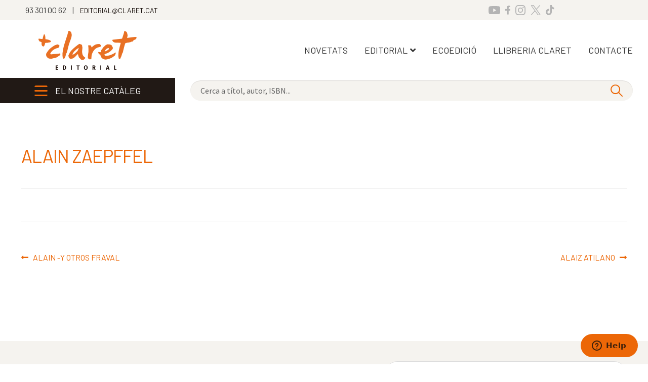

--- FILE ---
content_type: text/html; charset=UTF-8
request_url: https://www.editorialclaret.cat/autor/alain-zaepffel/
body_size: 16344
content:
<!doctype html>
<html lang="ca">
<head>
<meta charset="UTF-8">
<meta name="viewport" content="width=device-width, initial-scale=1">
<link rel="profile" href="http://gmpg.org/xfn/11">
<link rel="pingback" href="https://www.editorialclaret.cat/xmlrpc.php">

<meta name='robots' content='noindex, nofollow' />
<script id="cookieyes" type="text/javascript" src="https://cdn-cookieyes.com/client_data/8852a148bf41b7c21c221dd6/script.js"></script><style id="ayudawp-wpotweaks-critical-css">html{font-family:sans-serif;-webkit-text-size-adjust:100%;-ms-text-size-adjust:100%}
        body{margin:0;padding:0;line-height:1.6}
        *,*:before,*:after{box-sizing:border-box}
        img{max-width:100%;height:auto;border:0}
        .screen-reader-text{clip:rect(1px,1px,1px,1px);position:absolute!important;height:1px;width:1px;overflow:hidden}</style>
<link rel="preconnect" href="https://fonts.googleapis.com" crossorigin>
<link rel="preconnect" href="https://fonts.gstatic.com" crossorigin>
<link rel="preconnect" href="https://www.google-analytics.com" crossorigin>
<link rel="preconnect" href="https://www.googletagmanager.com" crossorigin>
<link rel="dns-prefetch" href="//fonts.googleapis.com">
<link rel="dns-prefetch" href="//fonts.gstatic.com">
<link rel="dns-prefetch" href="//ajax.googleapis.com">
<link rel="dns-prefetch" href="//www.google-analytics.com">
<link rel="dns-prefetch" href="//stats.wp.com">
<link rel="dns-prefetch" href="//gravatar.com">
<link rel="dns-prefetch" href="//secure.gravatar.com">
<link rel="dns-prefetch" href="//0.gravatar.com">
<link rel="dns-prefetch" href="//1.gravatar.com">
<link rel="dns-prefetch" href="//2.gravatar.com">
<link rel="dns-prefetch" href="//s.w.org">
<link rel="preload" href="https://www.editorialclaret.cat/wp-content/themes/claret/style.css" as="style">

	<!-- This site is optimized with the Yoast SEO plugin v26.6 - https://yoast.com/wordpress/plugins/seo/ -->
	<title>ALAIN ZAEPFFEL &#8211; Editorial Claret</title>
	<meta property="og:locale" content="ca_ES" />
	<meta property="og:type" content="article" />
	<meta property="og:title" content="ALAIN ZAEPFFEL - Editorial Claret" />
	<meta property="og:url" content="https://www.editorialclaret.cat/autor/alain-zaepffel/" />
	<meta property="og:site_name" content="Editorial Claret" />
	<meta name="twitter:card" content="summary_large_image" />
	<script type="application/ld+json" class="yoast-schema-graph">{"@context":"https://schema.org","@graph":[{"@type":"WebPage","@id":"https://www.editorialclaret.cat/autor/alain-zaepffel/","url":"https://www.editorialclaret.cat/autor/alain-zaepffel/","name":"ALAIN ZAEPFFEL - Editorial Claret","isPartOf":{"@id":"https://www.editorialclaret.cat/#website"},"datePublished":"2022-10-18T19:31:55+00:00","breadcrumb":{"@id":"https://www.editorialclaret.cat/autor/alain-zaepffel/#breadcrumb"},"inLanguage":"ca","potentialAction":[{"@type":"ReadAction","target":["https://www.editorialclaret.cat/autor/alain-zaepffel/"]}]},{"@type":"BreadcrumbList","@id":"https://www.editorialclaret.cat/autor/alain-zaepffel/#breadcrumb","itemListElement":[{"@type":"ListItem","position":1,"name":"Portada","item":"https://www.editorialclaret.cat/"},{"@type":"ListItem","position":2,"name":"Autores","item":"https://www.editorialclaret.cat/autor/"},{"@type":"ListItem","position":3,"name":"ALAIN ZAEPFFEL"}]},{"@type":"WebSite","@id":"https://www.editorialclaret.cat/#website","url":"https://www.editorialclaret.cat/","name":"Editorial Claret","description":"","publisher":{"@id":"https://www.editorialclaret.cat/#organization"},"potentialAction":[{"@type":"SearchAction","target":{"@type":"EntryPoint","urlTemplate":"https://www.editorialclaret.cat/?s={search_term_string}"},"query-input":{"@type":"PropertyValueSpecification","valueRequired":true,"valueName":"search_term_string"}}],"inLanguage":"ca"},{"@type":"Organization","@id":"https://www.editorialclaret.cat/#organization","name":"Editorial Claret","url":"https://www.editorialclaret.cat/","logo":{"@type":"ImageObject","inLanguage":"ca","@id":"https://www.editorialclaret.cat/#/schema/logo/image/","url":"https://www.editorialclaret.cat/wp-content/uploads/./logo-claret.png","contentUrl":"https://www.editorialclaret.cat/wp-content/uploads/./logo-claret.png","width":194,"height":79,"caption":"Editorial Claret"},"image":{"@id":"https://www.editorialclaret.cat/#/schema/logo/image/"}}]}</script>
	<!-- / Yoast SEO plugin. -->


<link rel="alternate" type="application/rss+xml" title="Editorial Claret &raquo; Canal d&#039;informació" href="https://www.editorialclaret.cat/feed/" />
<link rel="alternate" type="application/rss+xml" title="Editorial Claret &raquo; Canal dels comentaris" href="https://www.editorialclaret.cat/comments/feed/" />
<link rel="alternate" title="oEmbed (JSON)" type="application/json+oembed" href="https://www.editorialclaret.cat/wp-json/oembed/1.0/embed?url=https%3A%2F%2Fwww.editorialclaret.cat%2Fautor%2Falain-zaepffel%2F" />
<link rel="alternate" title="oEmbed (XML)" type="text/xml+oembed" href="https://www.editorialclaret.cat/wp-json/oembed/1.0/embed?url=https%3A%2F%2Fwww.editorialclaret.cat%2Fautor%2Falain-zaepffel%2F&#038;format=xml" />
		<!-- This site uses the Google Analytics by MonsterInsights plugin v9.11.0 - Using Analytics tracking - https://www.monsterinsights.com/ -->
							<script src="//www.googletagmanager.com/gtag/js?id=G-FTCLGVWXWP"  data-cfasync="false" data-wpfc-render="false" async></script>
			<script data-cfasync="false" data-wpfc-render="false">
				var mi_version = '9.11.0';
				var mi_track_user = true;
				var mi_no_track_reason = '';
								var MonsterInsightsDefaultLocations = {"page_location":"https:\/\/www.editorialclaret.cat\/autor\/alain-zaepffel\/"};
								if ( typeof MonsterInsightsPrivacyGuardFilter === 'function' ) {
					var MonsterInsightsLocations = (typeof MonsterInsightsExcludeQuery === 'object') ? MonsterInsightsPrivacyGuardFilter( MonsterInsightsExcludeQuery ) : MonsterInsightsPrivacyGuardFilter( MonsterInsightsDefaultLocations );
				} else {
					var MonsterInsightsLocations = (typeof MonsterInsightsExcludeQuery === 'object') ? MonsterInsightsExcludeQuery : MonsterInsightsDefaultLocations;
				}

								var disableStrs = [
										'ga-disable-G-FTCLGVWXWP',
									];

				/* Function to detect opted out users */
				function __gtagTrackerIsOptedOut() {
					for (var index = 0; index < disableStrs.length; index++) {
						if (document.cookie.indexOf(disableStrs[index] + '=true') > -1) {
							return true;
						}
					}

					return false;
				}

				/* Disable tracking if the opt-out cookie exists. */
				if (__gtagTrackerIsOptedOut()) {
					for (var index = 0; index < disableStrs.length; index++) {
						window[disableStrs[index]] = true;
					}
				}

				/* Opt-out function */
				function __gtagTrackerOptout() {
					for (var index = 0; index < disableStrs.length; index++) {
						document.cookie = disableStrs[index] + '=true; expires=Thu, 31 Dec 2099 23:59:59 UTC; path=/';
						window[disableStrs[index]] = true;
					}
				}

				if ('undefined' === typeof gaOptout) {
					function gaOptout() {
						__gtagTrackerOptout();
					}
				}
								window.dataLayer = window.dataLayer || [];

				window.MonsterInsightsDualTracker = {
					helpers: {},
					trackers: {},
				};
				if (mi_track_user) {
					function __gtagDataLayer() {
						dataLayer.push(arguments);
					}

					function __gtagTracker(type, name, parameters) {
						if (!parameters) {
							parameters = {};
						}

						if (parameters.send_to) {
							__gtagDataLayer.apply(null, arguments);
							return;
						}

						if (type === 'event') {
														parameters.send_to = monsterinsights_frontend.v4_id;
							var hookName = name;
							if (typeof parameters['event_category'] !== 'undefined') {
								hookName = parameters['event_category'] + ':' + name;
							}

							if (typeof MonsterInsightsDualTracker.trackers[hookName] !== 'undefined') {
								MonsterInsightsDualTracker.trackers[hookName](parameters);
							} else {
								__gtagDataLayer('event', name, parameters);
							}
							
						} else {
							__gtagDataLayer.apply(null, arguments);
						}
					}

					__gtagTracker('js', new Date());
					__gtagTracker('set', {
						'developer_id.dZGIzZG': true,
											});
					if ( MonsterInsightsLocations.page_location ) {
						__gtagTracker('set', MonsterInsightsLocations);
					}
										__gtagTracker('config', 'G-FTCLGVWXWP', {"forceSSL":"true","link_attribution":"true"} );
										window.gtag = __gtagTracker;										(function () {
						/* https://developers.google.com/analytics/devguides/collection/analyticsjs/ */
						/* ga and __gaTracker compatibility shim. */
						var noopfn = function () {
							return null;
						};
						var newtracker = function () {
							return new Tracker();
						};
						var Tracker = function () {
							return null;
						};
						var p = Tracker.prototype;
						p.get = noopfn;
						p.set = noopfn;
						p.send = function () {
							var args = Array.prototype.slice.call(arguments);
							args.unshift('send');
							__gaTracker.apply(null, args);
						};
						var __gaTracker = function () {
							var len = arguments.length;
							if (len === 0) {
								return;
							}
							var f = arguments[len - 1];
							if (typeof f !== 'object' || f === null || typeof f.hitCallback !== 'function') {
								if ('send' === arguments[0]) {
									var hitConverted, hitObject = false, action;
									if ('event' === arguments[1]) {
										if ('undefined' !== typeof arguments[3]) {
											hitObject = {
												'eventAction': arguments[3],
												'eventCategory': arguments[2],
												'eventLabel': arguments[4],
												'value': arguments[5] ? arguments[5] : 1,
											}
										}
									}
									if ('pageview' === arguments[1]) {
										if ('undefined' !== typeof arguments[2]) {
											hitObject = {
												'eventAction': 'page_view',
												'page_path': arguments[2],
											}
										}
									}
									if (typeof arguments[2] === 'object') {
										hitObject = arguments[2];
									}
									if (typeof arguments[5] === 'object') {
										Object.assign(hitObject, arguments[5]);
									}
									if ('undefined' !== typeof arguments[1].hitType) {
										hitObject = arguments[1];
										if ('pageview' === hitObject.hitType) {
											hitObject.eventAction = 'page_view';
										}
									}
									if (hitObject) {
										action = 'timing' === arguments[1].hitType ? 'timing_complete' : hitObject.eventAction;
										hitConverted = mapArgs(hitObject);
										__gtagTracker('event', action, hitConverted);
									}
								}
								return;
							}

							function mapArgs(args) {
								var arg, hit = {};
								var gaMap = {
									'eventCategory': 'event_category',
									'eventAction': 'event_action',
									'eventLabel': 'event_label',
									'eventValue': 'event_value',
									'nonInteraction': 'non_interaction',
									'timingCategory': 'event_category',
									'timingVar': 'name',
									'timingValue': 'value',
									'timingLabel': 'event_label',
									'page': 'page_path',
									'location': 'page_location',
									'title': 'page_title',
									'referrer' : 'page_referrer',
								};
								for (arg in args) {
																		if (!(!args.hasOwnProperty(arg) || !gaMap.hasOwnProperty(arg))) {
										hit[gaMap[arg]] = args[arg];
									} else {
										hit[arg] = args[arg];
									}
								}
								return hit;
							}

							try {
								f.hitCallback();
							} catch (ex) {
							}
						};
						__gaTracker.create = newtracker;
						__gaTracker.getByName = newtracker;
						__gaTracker.getAll = function () {
							return [];
						};
						__gaTracker.remove = noopfn;
						__gaTracker.loaded = true;
						window['__gaTracker'] = __gaTracker;
					})();
									} else {
										console.log("");
					(function () {
						function __gtagTracker() {
							return null;
						}

						window['__gtagTracker'] = __gtagTracker;
						window['gtag'] = __gtagTracker;
					})();
									}
			</script>
							<!-- / Google Analytics by MonsterInsights -->
		<style id='wp-img-auto-sizes-contain-inline-css'>
img:is([sizes=auto i],[sizes^="auto," i]){contain-intrinsic-size:3000px 1500px}
/*# sourceURL=wp-img-auto-sizes-contain-inline-css */
</style>
<link rel='stylesheet' id='wp-block-library-css' href='https://www.editorialclaret.cat/wp-includes/css/dist/block-library/style.min.css' media='all' />
<noscript><link rel='stylesheet' id='wp-block-library-css' href='https://www.editorialclaret.cat/wp-includes/css/dist/block-library/style.min.css' media='all' />
</noscript><style id='global-styles-inline-css'>
:root{--wp--preset--aspect-ratio--square: 1;--wp--preset--aspect-ratio--4-3: 4/3;--wp--preset--aspect-ratio--3-4: 3/4;--wp--preset--aspect-ratio--3-2: 3/2;--wp--preset--aspect-ratio--2-3: 2/3;--wp--preset--aspect-ratio--16-9: 16/9;--wp--preset--aspect-ratio--9-16: 9/16;--wp--preset--color--black: #000000;--wp--preset--color--cyan-bluish-gray: #abb8c3;--wp--preset--color--white: #ffffff;--wp--preset--color--pale-pink: #f78da7;--wp--preset--color--vivid-red: #cf2e2e;--wp--preset--color--luminous-vivid-orange: #ff6900;--wp--preset--color--luminous-vivid-amber: #fcb900;--wp--preset--color--light-green-cyan: #7bdcb5;--wp--preset--color--vivid-green-cyan: #00d084;--wp--preset--color--pale-cyan-blue: #8ed1fc;--wp--preset--color--vivid-cyan-blue: #0693e3;--wp--preset--color--vivid-purple: #9b51e0;--wp--preset--gradient--vivid-cyan-blue-to-vivid-purple: linear-gradient(135deg,rgb(6,147,227) 0%,rgb(155,81,224) 100%);--wp--preset--gradient--light-green-cyan-to-vivid-green-cyan: linear-gradient(135deg,rgb(122,220,180) 0%,rgb(0,208,130) 100%);--wp--preset--gradient--luminous-vivid-amber-to-luminous-vivid-orange: linear-gradient(135deg,rgb(252,185,0) 0%,rgb(255,105,0) 100%);--wp--preset--gradient--luminous-vivid-orange-to-vivid-red: linear-gradient(135deg,rgb(255,105,0) 0%,rgb(207,46,46) 100%);--wp--preset--gradient--very-light-gray-to-cyan-bluish-gray: linear-gradient(135deg,rgb(238,238,238) 0%,rgb(169,184,195) 100%);--wp--preset--gradient--cool-to-warm-spectrum: linear-gradient(135deg,rgb(74,234,220) 0%,rgb(151,120,209) 20%,rgb(207,42,186) 40%,rgb(238,44,130) 60%,rgb(251,105,98) 80%,rgb(254,248,76) 100%);--wp--preset--gradient--blush-light-purple: linear-gradient(135deg,rgb(255,206,236) 0%,rgb(152,150,240) 100%);--wp--preset--gradient--blush-bordeaux: linear-gradient(135deg,rgb(254,205,165) 0%,rgb(254,45,45) 50%,rgb(107,0,62) 100%);--wp--preset--gradient--luminous-dusk: linear-gradient(135deg,rgb(255,203,112) 0%,rgb(199,81,192) 50%,rgb(65,88,208) 100%);--wp--preset--gradient--pale-ocean: linear-gradient(135deg,rgb(255,245,203) 0%,rgb(182,227,212) 50%,rgb(51,167,181) 100%);--wp--preset--gradient--electric-grass: linear-gradient(135deg,rgb(202,248,128) 0%,rgb(113,206,126) 100%);--wp--preset--gradient--midnight: linear-gradient(135deg,rgb(2,3,129) 0%,rgb(40,116,252) 100%);--wp--preset--font-size--small: 14px;--wp--preset--font-size--medium: 23px;--wp--preset--font-size--large: 26px;--wp--preset--font-size--x-large: 42px;--wp--preset--font-size--normal: 16px;--wp--preset--font-size--huge: 37px;--wp--preset--spacing--20: 0.44rem;--wp--preset--spacing--30: 0.67rem;--wp--preset--spacing--40: 1rem;--wp--preset--spacing--50: 1.5rem;--wp--preset--spacing--60: 2.25rem;--wp--preset--spacing--70: 3.38rem;--wp--preset--spacing--80: 5.06rem;--wp--preset--shadow--natural: 6px 6px 9px rgba(0, 0, 0, 0.2);--wp--preset--shadow--deep: 12px 12px 50px rgba(0, 0, 0, 0.4);--wp--preset--shadow--sharp: 6px 6px 0px rgba(0, 0, 0, 0.2);--wp--preset--shadow--outlined: 6px 6px 0px -3px rgb(255, 255, 255), 6px 6px rgb(0, 0, 0);--wp--preset--shadow--crisp: 6px 6px 0px rgb(0, 0, 0);}:root :where(.is-layout-flow) > :first-child{margin-block-start: 0;}:root :where(.is-layout-flow) > :last-child{margin-block-end: 0;}:root :where(.is-layout-flow) > *{margin-block-start: 24px;margin-block-end: 0;}:root :where(.is-layout-constrained) > :first-child{margin-block-start: 0;}:root :where(.is-layout-constrained) > :last-child{margin-block-end: 0;}:root :where(.is-layout-constrained) > *{margin-block-start: 24px;margin-block-end: 0;}:root :where(.is-layout-flex){gap: 24px;}:root :where(.is-layout-grid){gap: 24px;}body .is-layout-flex{display: flex;}.is-layout-flex{flex-wrap: wrap;align-items: center;}.is-layout-flex > :is(*, div){margin: 0;}body .is-layout-grid{display: grid;}.is-layout-grid > :is(*, div){margin: 0;}.has-black-color{color: var(--wp--preset--color--black) !important;}.has-cyan-bluish-gray-color{color: var(--wp--preset--color--cyan-bluish-gray) !important;}.has-white-color{color: var(--wp--preset--color--white) !important;}.has-pale-pink-color{color: var(--wp--preset--color--pale-pink) !important;}.has-vivid-red-color{color: var(--wp--preset--color--vivid-red) !important;}.has-luminous-vivid-orange-color{color: var(--wp--preset--color--luminous-vivid-orange) !important;}.has-luminous-vivid-amber-color{color: var(--wp--preset--color--luminous-vivid-amber) !important;}.has-light-green-cyan-color{color: var(--wp--preset--color--light-green-cyan) !important;}.has-vivid-green-cyan-color{color: var(--wp--preset--color--vivid-green-cyan) !important;}.has-pale-cyan-blue-color{color: var(--wp--preset--color--pale-cyan-blue) !important;}.has-vivid-cyan-blue-color{color: var(--wp--preset--color--vivid-cyan-blue) !important;}.has-vivid-purple-color{color: var(--wp--preset--color--vivid-purple) !important;}.has-black-background-color{background-color: var(--wp--preset--color--black) !important;}.has-cyan-bluish-gray-background-color{background-color: var(--wp--preset--color--cyan-bluish-gray) !important;}.has-white-background-color{background-color: var(--wp--preset--color--white) !important;}.has-pale-pink-background-color{background-color: var(--wp--preset--color--pale-pink) !important;}.has-vivid-red-background-color{background-color: var(--wp--preset--color--vivid-red) !important;}.has-luminous-vivid-orange-background-color{background-color: var(--wp--preset--color--luminous-vivid-orange) !important;}.has-luminous-vivid-amber-background-color{background-color: var(--wp--preset--color--luminous-vivid-amber) !important;}.has-light-green-cyan-background-color{background-color: var(--wp--preset--color--light-green-cyan) !important;}.has-vivid-green-cyan-background-color{background-color: var(--wp--preset--color--vivid-green-cyan) !important;}.has-pale-cyan-blue-background-color{background-color: var(--wp--preset--color--pale-cyan-blue) !important;}.has-vivid-cyan-blue-background-color{background-color: var(--wp--preset--color--vivid-cyan-blue) !important;}.has-vivid-purple-background-color{background-color: var(--wp--preset--color--vivid-purple) !important;}.has-black-border-color{border-color: var(--wp--preset--color--black) !important;}.has-cyan-bluish-gray-border-color{border-color: var(--wp--preset--color--cyan-bluish-gray) !important;}.has-white-border-color{border-color: var(--wp--preset--color--white) !important;}.has-pale-pink-border-color{border-color: var(--wp--preset--color--pale-pink) !important;}.has-vivid-red-border-color{border-color: var(--wp--preset--color--vivid-red) !important;}.has-luminous-vivid-orange-border-color{border-color: var(--wp--preset--color--luminous-vivid-orange) !important;}.has-luminous-vivid-amber-border-color{border-color: var(--wp--preset--color--luminous-vivid-amber) !important;}.has-light-green-cyan-border-color{border-color: var(--wp--preset--color--light-green-cyan) !important;}.has-vivid-green-cyan-border-color{border-color: var(--wp--preset--color--vivid-green-cyan) !important;}.has-pale-cyan-blue-border-color{border-color: var(--wp--preset--color--pale-cyan-blue) !important;}.has-vivid-cyan-blue-border-color{border-color: var(--wp--preset--color--vivid-cyan-blue) !important;}.has-vivid-purple-border-color{border-color: var(--wp--preset--color--vivid-purple) !important;}.has-vivid-cyan-blue-to-vivid-purple-gradient-background{background: var(--wp--preset--gradient--vivid-cyan-blue-to-vivid-purple) !important;}.has-light-green-cyan-to-vivid-green-cyan-gradient-background{background: var(--wp--preset--gradient--light-green-cyan-to-vivid-green-cyan) !important;}.has-luminous-vivid-amber-to-luminous-vivid-orange-gradient-background{background: var(--wp--preset--gradient--luminous-vivid-amber-to-luminous-vivid-orange) !important;}.has-luminous-vivid-orange-to-vivid-red-gradient-background{background: var(--wp--preset--gradient--luminous-vivid-orange-to-vivid-red) !important;}.has-very-light-gray-to-cyan-bluish-gray-gradient-background{background: var(--wp--preset--gradient--very-light-gray-to-cyan-bluish-gray) !important;}.has-cool-to-warm-spectrum-gradient-background{background: var(--wp--preset--gradient--cool-to-warm-spectrum) !important;}.has-blush-light-purple-gradient-background{background: var(--wp--preset--gradient--blush-light-purple) !important;}.has-blush-bordeaux-gradient-background{background: var(--wp--preset--gradient--blush-bordeaux) !important;}.has-luminous-dusk-gradient-background{background: var(--wp--preset--gradient--luminous-dusk) !important;}.has-pale-ocean-gradient-background{background: var(--wp--preset--gradient--pale-ocean) !important;}.has-electric-grass-gradient-background{background: var(--wp--preset--gradient--electric-grass) !important;}.has-midnight-gradient-background{background: var(--wp--preset--gradient--midnight) !important;}.has-small-font-size{font-size: var(--wp--preset--font-size--small) !important;}.has-medium-font-size{font-size: var(--wp--preset--font-size--medium) !important;}.has-large-font-size{font-size: var(--wp--preset--font-size--large) !important;}.has-x-large-font-size{font-size: var(--wp--preset--font-size--x-large) !important;}
/*# sourceURL=global-styles-inline-css */
</style>

<style id='classic-theme-styles-inline-css'>
/*! This file is auto-generated */
.wp-block-button__link{color:#fff;background-color:#32373c;border-radius:9999px;box-shadow:none;text-decoration:none;padding:calc(.667em + 2px) calc(1.333em + 2px);font-size:1.125em}.wp-block-file__button{background:#32373c;color:#fff;text-decoration:none}
/*# sourceURL=/wp-includes/css/classic-themes.min.css */
</style>
<link rel='stylesheet' id='storefront-gutenberg-blocks-css' href='https://www.editorialclaret.cat/wp-content/themes/storefront/assets/css/base/gutenberg-blocks.css' media='all' />
<noscript><link rel='stylesheet' id='storefront-gutenberg-blocks-css' href='https://www.editorialclaret.cat/wp-content/themes/storefront/assets/css/base/gutenberg-blocks.css' media='all' />
</noscript><style id='storefront-gutenberg-blocks-inline-css'>

				.wp-block-button__link:not(.has-text-color) {
					color: #333333;
				}

				.wp-block-button__link:not(.has-text-color):hover,
				.wp-block-button__link:not(.has-text-color):focus,
				.wp-block-button__link:not(.has-text-color):active {
					color: #333333;
				}

				.wp-block-button__link:not(.has-background) {
					background-color: #eeeeee;
				}

				.wp-block-button__link:not(.has-background):hover,
				.wp-block-button__link:not(.has-background):focus,
				.wp-block-button__link:not(.has-background):active {
					border-color: #d5d5d5;
					background-color: #d5d5d5;
				}

				.wc-block-grid__products .wc-block-grid__product .wp-block-button__link {
					background-color: #eeeeee;
					border-color: #eeeeee;
					color: #333333;
				}

				.wp-block-quote footer,
				.wp-block-quote cite,
				.wp-block-quote__citation {
					color: #333333;
				}

				.wp-block-pullquote cite,
				.wp-block-pullquote footer,
				.wp-block-pullquote__citation {
					color: #333333;
				}

				.wp-block-image figcaption {
					color: #333333;
				}

				.wp-block-separator.is-style-dots::before {
					color: #333333;
				}

				.wp-block-file a.wp-block-file__button {
					color: #333333;
					background-color: #eeeeee;
					border-color: #eeeeee;
				}

				.wp-block-file a.wp-block-file__button:hover,
				.wp-block-file a.wp-block-file__button:focus,
				.wp-block-file a.wp-block-file__button:active {
					color: #333333;
					background-color: #d5d5d5;
				}

				.wp-block-code,
				.wp-block-preformatted pre {
					color: #333333;
				}

				.wp-block-table:not( .has-background ):not( .is-style-stripes ) tbody tr:nth-child(2n) td {
					background-color: #fdfdfd;
				}

				.wp-block-cover .wp-block-cover__inner-container h1:not(.has-text-color),
				.wp-block-cover .wp-block-cover__inner-container h2:not(.has-text-color),
				.wp-block-cover .wp-block-cover__inner-container h3:not(.has-text-color),
				.wp-block-cover .wp-block-cover__inner-container h4:not(.has-text-color),
				.wp-block-cover .wp-block-cover__inner-container h5:not(.has-text-color),
				.wp-block-cover .wp-block-cover__inner-container h6:not(.has-text-color) {
					color: #000000;
				}

				div.wc-block-components-price-slider__range-input-progress,
				.rtl .wc-block-components-price-slider__range-input-progress {
					--range-color: #ec6707;
				}

				/* Target only IE11 */
				@media all and (-ms-high-contrast: none), (-ms-high-contrast: active) {
					.wc-block-components-price-slider__range-input-progress {
						background: #ec6707;
					}
				}

				.wc-block-components-button:not(.is-link) {
					background-color: #333333;
					color: #ffffff;
				}

				.wc-block-components-button:not(.is-link):hover,
				.wc-block-components-button:not(.is-link):focus,
				.wc-block-components-button:not(.is-link):active {
					background-color: #1a1a1a;
					color: #ffffff;
				}

				.wc-block-components-button:not(.is-link):disabled {
					background-color: #333333;
					color: #ffffff;
				}

				.wc-block-cart__submit-container {
					background-color: #ffffff;
				}

				.wc-block-cart__submit-container::before {
					color: rgba(220,220,220,0.5);
				}

				.wc-block-components-order-summary-item__quantity {
					background-color: #ffffff;
					border-color: #333333;
					box-shadow: 0 0 0 2px #ffffff;
					color: #333333;
				}
			
/*# sourceURL=storefront-gutenberg-blocks-inline-css */
</style>
<link rel='stylesheet' id='simple_load_more-frontend-css' href='https://www.editorialclaret.cat/wp-content/plugins/simple-load-more/assets/css/frontend.css' media='all' />
<noscript><link rel='stylesheet' id='simple_load_more-frontend-css' href='https://www.editorialclaret.cat/wp-content/plugins/simple-load-more/assets/css/frontend.css' media='all' />
</noscript><style id='simple_load_more-frontend-inline-css'>
.elm-button { background: #EC6707; color: #FFFFFF; }
.elm-button:hover, .elm-button:active, .elm-button:focus { background: #f08539; }
.elm-loading-icon { fill: #FFFFFF; stroke: #FFFFFF; }

/*# sourceURL=simple_load_more-frontend-inline-css */
</style>
<style id='woocommerce-inline-inline-css'>
.woocommerce form .form-row .required { visibility: visible; }
/*# sourceURL=woocommerce-inline-inline-css */
</style>
<link rel='stylesheet' id='wpml-legacy-horizontal-list-0-css' href='https://www.editorialclaret.cat/wp-content/plugins/sitepress-multilingual-cms/templates/language-switchers/legacy-list-horizontal/style.min.css' media='all' />
<noscript><link rel='stylesheet' id='wpml-legacy-horizontal-list-0-css' href='https://www.editorialclaret.cat/wp-content/plugins/sitepress-multilingual-cms/templates/language-switchers/legacy-list-horizontal/style.min.css' media='all' />
</noscript><link rel='stylesheet' id='wpml-menu-item-0-css' href='https://www.editorialclaret.cat/wp-content/plugins/sitepress-multilingual-cms/templates/language-switchers/menu-item/style.min.css' media='all' />
<noscript><link rel='stylesheet' id='wpml-menu-item-0-css' href='https://www.editorialclaret.cat/wp-content/plugins/sitepress-multilingual-cms/templates/language-switchers/menu-item/style.min.css' media='all' />
</noscript><link rel='stylesheet' id='storefront-style-css' href='https://www.editorialclaret.cat/wp-content/themes/storefront/style.css' media='all' />
<noscript><link rel='stylesheet' id='storefront-style-css' href='https://www.editorialclaret.cat/wp-content/themes/storefront/style.css' media='all' />
</noscript><style id='storefront-style-inline-css'>

			.main-navigation ul li a,
			.site-title a,
			ul.menu li a,
			.site-branding h1 a,
			button.menu-toggle,
			button.menu-toggle:hover,
			.handheld-navigation .dropdown-toggle {
				color: #333333;
			}

			button.menu-toggle,
			button.menu-toggle:hover {
				border-color: #333333;
			}

			.main-navigation ul li a:hover,
			.main-navigation ul li:hover > a,
			.site-title a:hover,
			.site-header ul.menu li.current-menu-item > a {
				color: #747474;
			}

			table:not( .has-background ) th {
				background-color: #f8f8f8;
			}

			table:not( .has-background ) tbody td {
				background-color: #fdfdfd;
			}

			table:not( .has-background ) tbody tr:nth-child(2n) td,
			fieldset,
			fieldset legend {
				background-color: #fbfbfb;
			}

			.site-header,
			.secondary-navigation ul ul,
			.main-navigation ul.menu > li.menu-item-has-children:after,
			.secondary-navigation ul.menu ul,
			.storefront-handheld-footer-bar,
			.storefront-handheld-footer-bar ul li > a,
			.storefront-handheld-footer-bar ul li.search .site-search,
			button.menu-toggle,
			button.menu-toggle:hover {
				background-color: #ffffff;
			}

			p.site-description,
			.site-header,
			.storefront-handheld-footer-bar {
				color: #404040;
			}

			button.menu-toggle:after,
			button.menu-toggle:before,
			button.menu-toggle span:before {
				background-color: #333333;
			}

			h1, h2, h3, h4, h5, h6, .wc-block-grid__product-title {
				color: #333333;
			}

			.widget h1 {
				border-bottom-color: #333333;
			}

			body,
			.secondary-navigation a {
				color: #333333;
			}

			.widget-area .widget a,
			.hentry .entry-header .posted-on a,
			.hentry .entry-header .post-author a,
			.hentry .entry-header .post-comments a,
			.hentry .entry-header .byline a {
				color: #383838;
			}

			a {
				color: #ec6707;
			}

			a:focus,
			button:focus,
			.button.alt:focus,
			input:focus,
			textarea:focus,
			input[type="button"]:focus,
			input[type="reset"]:focus,
			input[type="submit"]:focus,
			input[type="email"]:focus,
			input[type="tel"]:focus,
			input[type="url"]:focus,
			input[type="password"]:focus,
			input[type="search"]:focus {
				outline-color: #ec6707;
			}

			button, input[type="button"], input[type="reset"], input[type="submit"], .button, .widget a.button {
				background-color: #eeeeee;
				border-color: #eeeeee;
				color: #333333;
			}

			button:hover, input[type="button"]:hover, input[type="reset"]:hover, input[type="submit"]:hover, .button:hover, .widget a.button:hover {
				background-color: #d5d5d5;
				border-color: #d5d5d5;
				color: #333333;
			}

			button.alt, input[type="button"].alt, input[type="reset"].alt, input[type="submit"].alt, .button.alt, .widget-area .widget a.button.alt {
				background-color: #333333;
				border-color: #333333;
				color: #ffffff;
			}

			button.alt:hover, input[type="button"].alt:hover, input[type="reset"].alt:hover, input[type="submit"].alt:hover, .button.alt:hover, .widget-area .widget a.button.alt:hover {
				background-color: #1a1a1a;
				border-color: #1a1a1a;
				color: #ffffff;
			}

			.pagination .page-numbers li .page-numbers.current {
				background-color: #e6e6e6;
				color: #292929;
			}

			#comments .comment-list .comment-content .comment-text {
				background-color: #f8f8f8;
			}

			.site-footer {
				background-color: #f0f0f0;
				color: #6d6d6d;
			}

			.site-footer a:not(.button):not(.components-button) {
				color: #333333;
			}

			.site-footer .storefront-handheld-footer-bar a:not(.button):not(.components-button) {
				color: #333333;
			}

			.site-footer h1, .site-footer h2, .site-footer h3, .site-footer h4, .site-footer h5, .site-footer h6, .site-footer .widget .widget-title, .site-footer .widget .widgettitle {
				color: #333333;
			}

			.page-template-template-homepage.has-post-thumbnail .type-page.has-post-thumbnail .entry-title {
				color: #000000;
			}

			.page-template-template-homepage.has-post-thumbnail .type-page.has-post-thumbnail .entry-content {
				color: #000000;
			}

			@media screen and ( min-width: 768px ) {
				.secondary-navigation ul.menu a:hover {
					color: #595959;
				}

				.secondary-navigation ul.menu a {
					color: #404040;
				}

				.main-navigation ul.menu ul.sub-menu,
				.main-navigation ul.nav-menu ul.children {
					background-color: #f0f0f0;
				}

				.site-header {
					border-bottom-color: #f0f0f0;
				}
			}

				.sp-fixed-width .site {
					background-color:#ffffff;
				}
			

				.checkout-slides .sp-checkout-control-nav li a:after {
					background-color:#ffffff;
					border: 4px solid #d7d7d7;
				}

				.checkout-slides .sp-checkout-control-nav li:nth-child(2) a.flex-active:after {
					border: 4px solid #d7d7d7;
				}

				.checkout-slides .sp-checkout-control-nav li a:before,
				.checkout-slides .sp-checkout-control-nav li:nth-child(2) a.flex-active:before  {
					background-color:#d7d7d7;
				}

				.checkout-slides .sp-checkout-control-nav li:nth-child(2) a:before {
					background-color:#ebebeb;
				}

				.checkout-slides .sp-checkout-control-nav li:nth-child(2) a:after {
					border: 4px solid #ebebeb;
				}
			
/*# sourceURL=storefront-style-inline-css */
</style>
<link rel='stylesheet' id='storefront-icons-css' href='https://www.editorialclaret.cat/wp-content/themes/storefront/assets/css/base/icons.css' media='all' />
<noscript><link rel='stylesheet' id='storefront-icons-css' href='https://www.editorialclaret.cat/wp-content/themes/storefront/assets/css/base/icons.css' media='all' />
</noscript><link rel='stylesheet' id='storefront-fonts-css' href='https://fonts.googleapis.com/css?family=Source+Sans+Pro%3A400%2C300%2C300italic%2C400italic%2C600%2C700%2C900&#038;subset=latin%2Clatin-ext&#038;display=swap' media='all' />
<noscript><link rel='stylesheet' id='storefront-fonts-css' href='https://fonts.googleapis.com/css?family=Source+Sans+Pro%3A400%2C300%2C300italic%2C400italic%2C600%2C700%2C900&#038;subset=latin%2Clatin-ext&#038;display=swap' media='all' />
</noscript><link rel='stylesheet' id='storefront-woocommerce-style-css' href='https://www.editorialclaret.cat/wp-content/themes/storefront/assets/css/woocommerce/woocommerce.css' media='all' />
<noscript><link rel='stylesheet' id='storefront-woocommerce-style-css' href='https://www.editorialclaret.cat/wp-content/themes/storefront/assets/css/woocommerce/woocommerce.css' media='all' />
</noscript><style id='storefront-woocommerce-style-inline-css'>
@font-face {
				font-family: star;
				src: url(https://www.editorialclaret.cat/wp-content/plugins/woocommerce/assets/fonts/star.eot);
				src:
					url(https://www.editorialclaret.cat/wp-content/plugins/woocommerce/assets/fonts/star.eot?#iefix) format("embedded-opentype"),
					url(https://www.editorialclaret.cat/wp-content/plugins/woocommerce/assets/fonts/star.woff) format("woff"),
					url(https://www.editorialclaret.cat/wp-content/plugins/woocommerce/assets/fonts/star.ttf) format("truetype"),
					url(https://www.editorialclaret.cat/wp-content/plugins/woocommerce/assets/fonts/star.svg#star) format("svg");
				font-weight: 400;
				font-style: normal;
			}
			@font-face {
				font-family: WooCommerce;
				src: url(https://www.editorialclaret.cat/wp-content/plugins/woocommerce/assets/fonts/WooCommerce.eot);
				src:
					url(https://www.editorialclaret.cat/wp-content/plugins/woocommerce/assets/fonts/WooCommerce.eot?#iefix) format("embedded-opentype"),
					url(https://www.editorialclaret.cat/wp-content/plugins/woocommerce/assets/fonts/WooCommerce.woff) format("woff"),
					url(https://www.editorialclaret.cat/wp-content/plugins/woocommerce/assets/fonts/WooCommerce.ttf) format("truetype"),
					url(https://www.editorialclaret.cat/wp-content/plugins/woocommerce/assets/fonts/WooCommerce.svg#WooCommerce) format("svg");
				font-weight: 400;
				font-style: normal;
			}

			a.cart-contents,
			.site-header-cart .widget_shopping_cart a {
				color: #333333;
			}

			a.cart-contents:hover,
			.site-header-cart .widget_shopping_cart a:hover,
			.site-header-cart:hover > li > a {
				color: #747474;
			}

			table.cart td.product-remove,
			table.cart td.actions {
				border-top-color: #ffffff;
			}

			.storefront-handheld-footer-bar ul li.cart .count {
				background-color: #333333;
				color: #ffffff;
				border-color: #ffffff;
			}

			.woocommerce-tabs ul.tabs li.active a,
			ul.products li.product .price,
			.onsale,
			.wc-block-grid__product-onsale,
			.widget_search form:before,
			.widget_product_search form:before {
				color: #333333;
			}

			.woocommerce-breadcrumb a,
			a.woocommerce-review-link,
			.product_meta a {
				color: #383838;
			}

			.wc-block-grid__product-onsale,
			.onsale {
				border-color: #333333;
			}

			.star-rating span:before,
			.quantity .plus, .quantity .minus,
			p.stars a:hover:after,
			p.stars a:after,
			.star-rating span:before,
			#payment .payment_methods li input[type=radio]:first-child:checked+label:before {
				color: #ec6707;
			}

			.widget_price_filter .ui-slider .ui-slider-range,
			.widget_price_filter .ui-slider .ui-slider-handle {
				background-color: #ec6707;
			}

			.order_details {
				background-color: #f8f8f8;
			}

			.order_details > li {
				border-bottom: 1px dotted #e3e3e3;
			}

			.order_details:before,
			.order_details:after {
				background: -webkit-linear-gradient(transparent 0,transparent 0),-webkit-linear-gradient(135deg,#f8f8f8 33.33%,transparent 33.33%),-webkit-linear-gradient(45deg,#f8f8f8 33.33%,transparent 33.33%)
			}

			#order_review {
				background-color: #ffffff;
			}

			#payment .payment_methods > li .payment_box,
			#payment .place-order {
				background-color: #fafafa;
			}

			#payment .payment_methods > li:not(.woocommerce-notice) {
				background-color: #f5f5f5;
			}

			#payment .payment_methods > li:not(.woocommerce-notice):hover {
				background-color: #f0f0f0;
			}

			.woocommerce-pagination .page-numbers li .page-numbers.current {
				background-color: #e6e6e6;
				color: #292929;
			}

			.wc-block-grid__product-onsale,
			.onsale,
			.woocommerce-pagination .page-numbers li .page-numbers:not(.current) {
				color: #333333;
			}

			p.stars a:before,
			p.stars a:hover~a:before,
			p.stars.selected a.active~a:before {
				color: #333333;
			}

			p.stars.selected a.active:before,
			p.stars:hover a:before,
			p.stars.selected a:not(.active):before,
			p.stars.selected a.active:before {
				color: #ec6707;
			}

			.single-product div.product .woocommerce-product-gallery .woocommerce-product-gallery__trigger {
				background-color: #eeeeee;
				color: #333333;
			}

			.single-product div.product .woocommerce-product-gallery .woocommerce-product-gallery__trigger:hover {
				background-color: #d5d5d5;
				border-color: #d5d5d5;
				color: #333333;
			}

			.button.added_to_cart:focus,
			.button.wc-forward:focus {
				outline-color: #ec6707;
			}

			.added_to_cart,
			.site-header-cart .widget_shopping_cart a.button,
			.wc-block-grid__products .wc-block-grid__product .wp-block-button__link {
				background-color: #eeeeee;
				border-color: #eeeeee;
				color: #333333;
			}

			.added_to_cart:hover,
			.site-header-cart .widget_shopping_cart a.button:hover,
			.wc-block-grid__products .wc-block-grid__product .wp-block-button__link:hover {
				background-color: #d5d5d5;
				border-color: #d5d5d5;
				color: #333333;
			}

			.added_to_cart.alt, .added_to_cart, .widget a.button.checkout {
				background-color: #333333;
				border-color: #333333;
				color: #ffffff;
			}

			.added_to_cart.alt:hover, .added_to_cart:hover, .widget a.button.checkout:hover {
				background-color: #1a1a1a;
				border-color: #1a1a1a;
				color: #ffffff;
			}

			.button.loading {
				color: #eeeeee;
			}

			.button.loading:hover {
				background-color: #eeeeee;
			}

			.button.loading:after {
				color: #333333;
			}

			@media screen and ( min-width: 768px ) {
				.site-header-cart .widget_shopping_cart,
				.site-header .product_list_widget li .quantity {
					color: #404040;
				}

				.site-header-cart .widget_shopping_cart .buttons,
				.site-header-cart .widget_shopping_cart .total {
					background-color: #f5f5f5;
				}

				.site-header-cart .widget_shopping_cart {
					background-color: #f0f0f0;
				}
			}
				.storefront-product-pagination a {
					color: #333333;
					background-color: #ffffff;
				}
				.storefront-sticky-add-to-cart {
					color: #333333;
					background-color: #ffffff;
				}

				.storefront-sticky-add-to-cart a:not(.button) {
					color: #333333;
				}

				.woocommerce-message {
					background-color: #0f834d !important;
					color: #ffffff !important;
				}

				.woocommerce-message a,
				.woocommerce-message a:hover,
				.woocommerce-message .button,
				.woocommerce-message .button:hover {
					color: #ffffff !important;
				}

				.woocommerce-info {
					background-color: #3D9CD2 !important;
					color: #ffffff !important;
				}

				.woocommerce-info a,
				.woocommerce-info a:hover,
				.woocommerce-info .button,
				.woocommerce-info .button:hover {
					color: #ffffff !important;
				}

				.woocommerce-error {
					background-color: #e2401c !important;
					color: #ffffff !important;
				}

				.woocommerce-error a,
				.woocommerce-error a:hover,
				.woocommerce-error .button,
				.woocommerce-error .button:hover {
					color: #ffffff !important;
				}

			

				.star-rating span:before,
				.star-rating:before {
					color: #FFA200 !important;
				}

				.star-rating:before {
					opacity: 0.25 !important;
				}
			
/*# sourceURL=storefront-woocommerce-style-inline-css */
</style>
<link rel='stylesheet' id='storefront-child-style-css' href='https://www.editorialclaret.cat/wp-content/themes/claret/style.css?ver=1768733865' media='all' />
<noscript><link rel='stylesheet' id='storefront-child-style-css' href='https://www.editorialclaret.cat/wp-content/themes/claret/style.css?ver=1768733865' media='all' />
</noscript><link rel='stylesheet' id='storefront-woocommerce-brands-style-css' href='https://www.editorialclaret.cat/wp-content/themes/storefront/assets/css/woocommerce/extensions/brands.css' media='all' />
<noscript><link rel='stylesheet' id='storefront-woocommerce-brands-style-css' href='https://www.editorialclaret.cat/wp-content/themes/storefront/assets/css/woocommerce/extensions/brands.css' media='all' />
</noscript><link rel='stylesheet' id='sp-header-frontend-css' href='https://www.editorialclaret.cat/wp-content/plugins/storefront-powerpack/includes/customizer/header/assets/css/sp-header-frontend.css' media='all' />
<noscript><link rel='stylesheet' id='sp-header-frontend-css' href='https://www.editorialclaret.cat/wp-content/plugins/storefront-powerpack/includes/customizer/header/assets/css/sp-header-frontend.css' media='all' />
</noscript><link rel='stylesheet' id='sp-styles-css' href='https://www.editorialclaret.cat/wp-content/plugins/storefront-powerpack/assets/css/style.css' media='all' />
<noscript><link rel='stylesheet' id='sp-styles-css' href='https://www.editorialclaret.cat/wp-content/plugins/storefront-powerpack/assets/css/style.css' media='all' />
</noscript><link rel='stylesheet' id='sib-front-css-css' href='https://www.editorialclaret.cat/wp-content/plugins/mailin/css/mailin-front.css' media='all' />
<noscript><link rel='stylesheet' id='sib-front-css-css' href='https://www.editorialclaret.cat/wp-content/plugins/mailin/css/mailin-front.css' media='all' />
</noscript><script id="wpml-cookie-js-extra">
var wpml_cookies = {"wp-wpml_current_language":{"value":"ca","expires":1,"path":"/"}};
var wpml_cookies = {"wp-wpml_current_language":{"value":"ca","expires":1,"path":"/"}};
//# sourceURL=wpml-cookie-js-extra
</script>
<script defer src="https://www.editorialclaret.cat/wp-content/plugins/sitepress-multilingual-cms/res/js/cookies/language-cookie.js" id="wpml-cookie-js" defer data-wp-strategy="defer"></script>
<script src="https://www.editorialclaret.cat/wp-content/plugins/google-analytics-for-wordpress/assets/js/frontend-gtag.min.js" id="monsterinsights-frontend-script-js" async data-wp-strategy="async"></script>
<script data-cfasync="false" data-wpfc-render="false" id='monsterinsights-frontend-script-js-extra'>var monsterinsights_frontend = {"js_events_tracking":"true","download_extensions":"doc,pdf,ppt,zip,xls,docx,pptx,xlsx","inbound_paths":"[{\"path\":\"\\\/go\\\/\",\"label\":\"affiliate\"},{\"path\":\"\\\/recommend\\\/\",\"label\":\"affiliate\"}]","home_url":"https:\/\/www.editorialclaret.cat","hash_tracking":"false","v4_id":"G-FTCLGVWXWP"};</script>
<script id="jquery-core-js-extra">
var elm_button_vars = {"wrapper":".loadmore"};
//# sourceURL=jquery-core-js-extra
</script>
<script src="https://www.editorialclaret.cat/wp-includes/js/jquery/jquery.min.js" id="jquery-core-js"></script>
<script defer src="https://www.editorialclaret.cat/wp-content/plugins/simple-load-more/assets/js/frontend.js" id="simple_load_more-frontend-js"></script>
<script defer src="https://www.editorialclaret.cat/wp-content/plugins/woocommerce/assets/js/jquery-blockui/jquery.blockUI.min.js" id="wc-jquery-blockui-js" defer data-wp-strategy="defer"></script>
<script id="wc-add-to-cart-js-extra">
var wc_add_to_cart_params = {"ajax_url":"/wp-admin/admin-ajax.php","wc_ajax_url":"/?wc-ajax=%%endpoint%%","i18n_view_cart":"Visualitza la cistella","cart_url":"https://www.editorialclaret.cat/?page_id=17","is_cart":"","cart_redirect_after_add":"no"};
//# sourceURL=wc-add-to-cart-js-extra
</script>
<script defer src="https://www.editorialclaret.cat/wp-content/plugins/woocommerce/assets/js/frontend/add-to-cart.min.js" id="wc-add-to-cart-js" defer data-wp-strategy="defer"></script>
<script defer src="https://www.editorialclaret.cat/wp-content/plugins/woocommerce/assets/js/js-cookie/js.cookie.min.js" id="wc-js-cookie-js" defer data-wp-strategy="defer"></script>
<script id="woocommerce-js-extra">
var woocommerce_params = {"ajax_url":"/wp-admin/admin-ajax.php","wc_ajax_url":"/?wc-ajax=%%endpoint%%","i18n_password_show":"Mostra la contrasenya","i18n_password_hide":"Amaga la contrasenya"};
//# sourceURL=woocommerce-js-extra
</script>
<script defer src="https://www.editorialclaret.cat/wp-content/plugins/woocommerce/assets/js/frontend/woocommerce.min.js" id="woocommerce-js" defer data-wp-strategy="defer"></script>
<script id="wc-cart-fragments-js-extra">
var wc_cart_fragments_params = {"ajax_url":"/wp-admin/admin-ajax.php","wc_ajax_url":"/?wc-ajax=%%endpoint%%","cart_hash_key":"wc_cart_hash_7cca1e92fac256a1af342e96c247f6c8-ca","fragment_name":"wc_fragments_7cca1e92fac256a1af342e96c247f6c8","request_timeout":"5000"};
//# sourceURL=wc-cart-fragments-js-extra
</script>
<script defer src="https://www.editorialclaret.cat/wp-content/plugins/woocommerce/assets/js/frontend/cart-fragments.min.js" id="wc-cart-fragments-js" defer data-wp-strategy="defer"></script>
<script id="sib-front-js-js-extra">
var sibErrMsg = {"invalidMail":"Please fill out valid email address","requiredField":"Please fill out required fields","invalidDateFormat":"Please fill out valid date format","invalidSMSFormat":"Please fill out valid phone number"};
var ajax_sib_front_object = {"ajax_url":"https://www.editorialclaret.cat/wp-admin/admin-ajax.php","ajax_nonce":"49edec05f6","flag_url":"https://www.editorialclaret.cat/wp-content/plugins/mailin/img/flags/"};
//# sourceURL=sib-front-js-js-extra
</script>
<script defer src="https://www.editorialclaret.cat/wp-content/plugins/mailin/js/mailin-front.js" id="sib-front-js-js"></script>
<link rel="https://api.w.org/" href="https://www.editorialclaret.cat/wp-json/" /><link rel="alternate" title="JSON" type="application/json" href="https://www.editorialclaret.cat/wp-json/wp/v2/autor/9967" /><meta name="generator" content="WPML ver:4.8.6 stt:8,2;" />
	<!-- Start of  Zendesk Widget script -->
	<script id="ze-snippet" src="https://static.zdassets.com/ekr/snippet.js?key=287cd1d2-97f8-43b6-a69b-650b7dea6933"> </script>
	<!-- End of  Zendesk Widget script -->
		<noscript><style>.woocommerce-product-gallery{ opacity: 1 !important; }</style></noscript>
	<script type="text/javascript" src="https://cdn.by.wonderpush.com/sdk/1.1/wonderpush-loader.min.js" async></script>
<script type="text/javascript">
  window.WonderPush = window.WonderPush || [];
  window.WonderPush.push(['init', {"customDomain":"https:\/\/www.editorialclaret.cat\/wp-content\/plugins\/mailin\/","serviceWorkerUrl":"wonderpush-worker-loader.min.js?webKey=642bfbb9fe2e94ac2b6210d208bcac2e40a101ead6f585a2bcd6317d6e3e803b","frameUrl":"wonderpush.min.html","webKey":"642bfbb9fe2e94ac2b6210d208bcac2e40a101ead6f585a2bcd6317d6e3e803b"}]);
</script><meta name="generator" content="Powered by Slider Revolution 6.7.40 - responsive, Mobile-Friendly Slider Plugin for WordPress with comfortable drag and drop interface." />
<link rel="icon" href="https://www.editorialclaret.cat/wp-content/uploads/./favicon-100x100.png" sizes="32x32" />
<link rel="icon" href="https://www.editorialclaret.cat/wp-content/uploads/./favicon-250x250.png" sizes="192x192" />
<link rel="apple-touch-icon" href="https://www.editorialclaret.cat/wp-content/uploads/./favicon-250x250.png" />
<meta name="msapplication-TileImage" content="https://www.editorialclaret.cat/wp-content/uploads/./favicon.png" />
<script>function setREVStartSize(e){
			//window.requestAnimationFrame(function() {
				window.RSIW = window.RSIW===undefined ? window.innerWidth : window.RSIW;
				window.RSIH = window.RSIH===undefined ? window.innerHeight : window.RSIH;
				try {
					var pw = document.getElementById(e.c).parentNode.offsetWidth,
						newh;
					pw = pw===0 || isNaN(pw) || (e.l=="fullwidth" || e.layout=="fullwidth") ? window.RSIW : pw;
					e.tabw = e.tabw===undefined ? 0 : parseInt(e.tabw);
					e.thumbw = e.thumbw===undefined ? 0 : parseInt(e.thumbw);
					e.tabh = e.tabh===undefined ? 0 : parseInt(e.tabh);
					e.thumbh = e.thumbh===undefined ? 0 : parseInt(e.thumbh);
					e.tabhide = e.tabhide===undefined ? 0 : parseInt(e.tabhide);
					e.thumbhide = e.thumbhide===undefined ? 0 : parseInt(e.thumbhide);
					e.mh = e.mh===undefined || e.mh=="" || e.mh==="auto" ? 0 : parseInt(e.mh,0);
					if(e.layout==="fullscreen" || e.l==="fullscreen")
						newh = Math.max(e.mh,window.RSIH);
					else{
						e.gw = Array.isArray(e.gw) ? e.gw : [e.gw];
						for (var i in e.rl) if (e.gw[i]===undefined || e.gw[i]===0) e.gw[i] = e.gw[i-1];
						e.gh = e.el===undefined || e.el==="" || (Array.isArray(e.el) && e.el.length==0)? e.gh : e.el;
						e.gh = Array.isArray(e.gh) ? e.gh : [e.gh];
						for (var i in e.rl) if (e.gh[i]===undefined || e.gh[i]===0) e.gh[i] = e.gh[i-1];
											
						var nl = new Array(e.rl.length),
							ix = 0,
							sl;
						e.tabw = e.tabhide>=pw ? 0 : e.tabw;
						e.thumbw = e.thumbhide>=pw ? 0 : e.thumbw;
						e.tabh = e.tabhide>=pw ? 0 : e.tabh;
						e.thumbh = e.thumbhide>=pw ? 0 : e.thumbh;
						for (var i in e.rl) nl[i] = e.rl[i]<window.RSIW ? 0 : e.rl[i];
						sl = nl[0];
						for (var i in nl) if (sl>nl[i] && nl[i]>0) { sl = nl[i]; ix=i;}
						var m = pw>(e.gw[ix]+e.tabw+e.thumbw) ? 1 : (pw-(e.tabw+e.thumbw)) / (e.gw[ix]);
						newh =  (e.gh[ix] * m) + (e.tabh + e.thumbh);
					}
					var el = document.getElementById(e.c);
					if (el!==null && el) el.style.height = newh+"px";
					el = document.getElementById(e.c+"_wrapper");
					if (el!==null && el) {
						el.style.height = newh+"px";
						el.style.display = "block";
					}
				} catch(e){
					console.log("Failure at Presize of Slider:" + e)
				}
			//});
		  };</script>
<link rel='stylesheet' id='wc-blocks-style-css' href='https://www.editorialclaret.cat/wp-content/plugins/woocommerce/assets/client/blocks/wc-blocks.css' media='all' />
<noscript><link rel='stylesheet' id='wc-blocks-style-css' href='https://www.editorialclaret.cat/wp-content/plugins/woocommerce/assets/client/blocks/wc-blocks.css' media='all' />
</noscript><link rel='stylesheet' id='rs-plugin-settings-css' href='//www.editorialclaret.cat/wp-content/plugins/revslider/sr6/assets/css/rs6.css' media='all' />
<noscript><link rel='stylesheet' id='rs-plugin-settings-css' href='//www.editorialclaret.cat/wp-content/plugins/revslider/sr6/assets/css/rs6.css' media='all' />
</noscript><style id='rs-plugin-settings-inline-css'>
#rs-demo-id {}
/*# sourceURL=rs-plugin-settings-inline-css */
</style>
</head>

<body class="wp-singular autor-template-default single single-autor postid-9967 wp-custom-logo wp-embed-responsive wp-theme-storefront wp-child-theme-claret theme-storefront woocommerce-no-js alain-zaepffel storefront-full-width-content storefront-align-wide left-sidebar woocommerce-active sp-header-active sp-shop-alignment-center">



<div id="page" class="hfeed site">
	<div class="topbar"><div class="contacto">93 301 00 62&nbsp;&nbsp;&nbsp;&nbsp;|&nbsp;&nbsp;&nbsp;&nbsp;<a href="mailto:editorial@claret.cat" target="_blank">EDITORIAL@CLARET.CAT</a></div><div class="redes"><a href="https://www.youtube.com/channel/UCncT_kGFCUSeBPZDijfCGzg" target="_blank"><img src="/wp-content/uploads/ico-header-youtube.svg" /></a><a href="https://www.facebook.com/Llibreria-Claret-172904372743501/" target="_blank"><img src="/wp-content/uploads/ico-header-facebook.svg" /></a><a href="https://www.instagram.com/llibreriaclaret/" target="_blank"><img src="/wp-content/uploads/ico-header-instagram.svg" /></a><a href="https://twitter.com/LlibreriaClaret" target="_blank"><img src="/wp-content/uploads/ico-header-twitter2.svg" /></a><a href="https://www.tiktok.com/@llibreriaclaret" target="_blank"><img src="/wp-content/uploads/ico-header-tiktok.svg" /></a></div><div class="idiomas"></div></div>
	<header id="masthead" class="site-header" role="banner" style="">

		<div class="col-full"><div class="sp-header-row"><div class="sp-header-span-3">		<div class="site-branding">
			<a href="https://www.editorialclaret.cat/" class="custom-logo-link" rel="home"><img width="194" height="79" src="https://www.editorialclaret.cat/wp-content/uploads/./logo-claret.png" class="custom-logo" alt="Editorial Claret" decoding="async" /></a>		</div>
		</div><div class="sp-header-span-9 sp-header-last">		<nav id="site-navigation" class="main-navigation" role="navigation" aria-label="Navegació primària">
		<button id="site-navigation-menu-toggle" class="menu-toggle" aria-controls="site-navigation" aria-expanded="false"><span></span></button>
			<div class="primary-navigation"><ul id="menu-menu-principal-ca" class="menu"><li id="menu-item-49958" class="menu-item menu-item-type-post_type menu-item-object-page menu-item-49958"><a href="https://www.editorialclaret.cat/novetats/">Novetats</a></li>
<li id="menu-item-97" class="menu-item menu-item-type-custom menu-item-object-custom menu-item-has-children menu-item-97"><a>Editorial</a>
<ul class="sub-menu">
	<li id="menu-item-7381" class="menu-item menu-item-type-post_type menu-item-object-page menu-item-7381"><a href="https://www.editorialclaret.cat/editorial/qui-som/">Qui som?</a></li>
	<li id="menu-item-8208" class="menu-item menu-item-type-custom menu-item-object-custom menu-item-8208"><a target="_blank" href="https://www.claret.cat/llibreria/la-missa/">La Missa</a></li>
	<li id="menu-item-46683" class="menu-item menu-item-type-post_type menu-item-object-page menu-item-46683"><a href="https://www.editorialclaret.cat/editorial/activitats/">Activitats</a></li>
</ul>
</li>
<li id="menu-item-68347" class="menu-item menu-item-type-post_type menu-item-object-page menu-item-68347"><a href="https://www.editorialclaret.cat/ecoedicio/">Ecoedició</a></li>
<li id="menu-item-98" class="menu-item menu-item-type-custom menu-item-object-custom menu-item-98"><a target="_blank" href="https://www.claret.cat">Llibreria claret</a></li>
<li id="menu-item-7488" class="menu-item menu-item-type-post_type menu-item-object-page menu-item-7488"><a href="https://www.editorialclaret.cat/contacte/">Contacte</a></li>
</ul></div><div class="handheld-navigation"><ul id="menu-menu-movil-ca" class="menu"><li id="menu-item-7383" class="menu-item menu-item-type-custom menu-item-object-custom menu-item-7383"><a>Novetats</a></li>
<li id="menu-item-91" class="menu-item menu-item-type-custom menu-item-object-custom menu-item-91"><a href="/cataleg/?c=307">Els més venuts</a></li>
<li id="menu-item-92" class="menu-item menu-item-type-custom menu-item-object-custom menu-item-has-children menu-item-92"><a>Editorial</a>
<ul class="sub-menu">
	<li id="menu-item-7390" class="menu-item menu-item-type-post_type menu-item-object-page menu-item-7390"><a href="https://www.editorialclaret.cat/editorial/qui-som/">Qui som?</a></li>
	<li id="menu-item-8211" class="menu-item menu-item-type-custom menu-item-object-custom menu-item-8211"><a target="_blank" href="https://www.claret.cat/llibreria/la-missa/">La Missa</a></li>
	<li id="menu-item-46686" class="menu-item menu-item-type-post_type menu-item-object-page menu-item-46686"><a href="https://www.editorialclaret.cat/editorial/activitats/">Activitats</a></li>
</ul>
</li>
<li id="menu-item-93" class="menu-item menu-item-type-custom menu-item-object-custom menu-item-93"><a target="_blank" href="https://www.claret.cat">Llibreria Claret</a></li>
<li id="menu-item-7489" class="menu-item menu-item-type-post_type menu-item-object-page menu-item-7489"><a href="https://www.editorialclaret.cat/contacte/">Contacte</a></li>
</ul></div>		</nav><!-- #site-navigation -->
		</div></div></div>
	</header><!-- #masthead -->

	<div class="menu-categorias"><div class="superior"><a href="javascript:;" class="btmenu activador"><img src="/wp-content/uploads/ico-burguer-naranja.svg" />El nostre catàleg</a><form method="get" class="buscador" action="/cataleg/"><input type="search" class="busqueda" id="busqueda" name="b" title="" placeholder="Cerca a títol, autor, ISBN..." value="" autocomplete="off" /></form></div><div class="inferior activador"><div class="catprincipales"><a href="javascript:;" class="btcatprincipal cat1" onclick="abrirbloquecategorias(1)">Espiritualitat</a><ul class="catsecundariasbloquemovil bloque1 806"><li><a href="/cataleg/?c=biblia" class="btcatsecundaria">Bíblia</a></li><li><a href="/cataleg/?c=catequesi" class="btcatsecundaria">Catequesi</a></li><li><a href="/cataleg/?c=cristologia" class="btcatsecundaria">Cristologia</a></li><li><a href="/cataleg/?c=eclesiologia" class="btcatsecundaria">Eclesiologia</a></li><li><a href="/cataleg/?c=espiritualitat-espiritualitat" class="btcatsecundaria">Espiritualitat</a></li><li><a href="/cataleg/?c=liturgia" class="btcatsecundaria">Litúrgia</a></li><li><a href="/cataleg/?c=mort-i-dol" class="btcatsecundaria">Mort i Dol</a></li><li><a href="/cataleg/?c=objectes-religiosos" class="btcatsecundaria">Objectes Religiosos</a></li><li><a href="/cataleg/?c=pastoral" class="btcatsecundaria">Pastoral</a></li><li><a href="/cataleg/?c=primera-comunio" class="btcatsecundaria">Primera Comunió</a></li><li><a href="/cataleg/?c=religions" class="btcatsecundaria">Religions</a></li><li><a href="/cataleg/?c=santoral" class="btcatsecundaria">Santoral</a></li><li><a href="/cataleg/?c=teologia" class="btcatsecundaria">Teologia</a></li><li><a href="/cataleg/?c=vida-religiosa" class="btcatsecundaria">Vida religiosa</a></li></ul><a href="javascript:;" class="btcatprincipal cat2" onclick="abrirbloquecategorias(2)">Humanitats</a><ul class="catsecundariasbloquemovil bloque2 805"><li><a href="/cataleg/?c=biografies" class="btcatsecundaria">Biografies</a></li><li><a href="/cataleg/?c=filosofia" class="btcatsecundaria">Filosofia</a></li><li><a href="/cataleg/?c=historia" class="btcatsecundaria">Història</a></li><li><a href="/cataleg/?c=literatura" class="btcatsecundaria">Literatura</a></li><li><a href="/cataleg/?c=pedagogia" class="btcatsecundaria">Pedagogia</a></li><li><a href="/cataleg/?c=psicologia" class="btcatsecundaria">Psicologia</a></li><li><a href="/cataleg/?c=sociologia" class="btcatsecundaria">Sociologia</a></li></ul><a href="javascript:;" class="btcatprincipal cat3" onclick="abrirbloquecategorias(3)">Infantil / Juvenil</a><ul class="catsecundariasbloquemovil bloque3 804"><li><a href="/cataleg/?c=escola-de-pares" class="btcatsecundaria">Escola de pares</a></li><li><a href="/cataleg/?c=infantil" class="btcatsecundaria">Infantil</a></li><li><a href="/cataleg/?c=juvenil" class="btcatsecundaria">Juvenil</a></li></ul><a href="javascript:;" class="btcatprincipal cat4" onclick="abrirbloquecategorias(4)">Escolar</a><ul class="catsecundariasbloquemovil bloque4 803"><li><a href="/cataleg/?c=escolar-escolar" class="btcatsecundaria">Escolar</a></li></ul><a href="javascript:;" class="btcatprincipal cat5" onclick="abrirbloquecategorias(5)">Altres</a><ul class="catsecundariasbloquemovil bloque5 802"><li><a href="/cataleg/?c=altres-altres" class="btcatsecundaria">Altres</a></li><li><a href="/cataleg/?c=angles" class="btcatsecundaria">Anglès</a></li><li><a href="/cataleg/?c=art" class="btcatsecundaria">Art</a></li><li><a href="/cataleg/?c=calendaris-i-agendes" class="btcatsecundaria">Calendaris i Agendes</a></li><li><a href="/cataleg/?c=ciencia" class="btcatsecundaria">Ciència</a></li><li><a href="/cataleg/?c=cinema-i-televisio" class="btcatsecundaria">Cinema i Televisió</a></li><li><a href="/cataleg/?c=diccionaris" class="btcatsecundaria">Diccionaris</a></li><li><a href="/cataleg/?c=guies-de-viatge" class="btcatsecundaria">Guies de Viatge</a></li><li><a href="/cataleg/?c=literatura-de-viatges" class="btcatsecundaria">Literatura de Viatges</a></li><li><a href="/cataleg/?c=multimedia" class="btcatsecundaria">Multimèdia</a></li><li><a href="/cataleg/?c=poesia" class="btcatsecundaria">Poesia</a></li><li><a href="/cataleg/?c=regal" class="btcatsecundaria">Regal</a></li><li><a href="/cataleg/?c=salut" class="btcatsecundaria">Salut</a></li></ul><a href="javascript:;" class="btcatprincipal cat6" onclick="abrirbloquecategorias(6)">Col.leccions</a><ul class="catsecundariasbloquemovil bloque6 1294"><li><a href="/cataleg/?c=a-cel-obert" class="btcatsecundaria">A cel obert</a></li><li><a href="/cataleg/?c=blanquerna" class="btcatsecundaria">Blanquerna</a></li><li><a href="/cataleg/?c=contrastos" class="btcatsecundaria">Contrastos</a></li><li><a href="/cataleg/?c=documents-dels-masgisteri" class="btcatsecundaria">Documents dels magisteri</a></li><li><a href="/cataleg/?c=la-gran-biblioteca" class="btcatsecundaria">La gran biblioteca</a></li><li><a href="/cataleg/?c=oikos" class="btcatsecundaria">Oikos</a></li><li><a href="/cataleg/?c=pompeu-fabra" class="btcatsecundaria">Pompeu Fabra</a></li><li><a href="/cataleg/?c=savieses" class="btcatsecundaria">Savieses</a></li><li><a href="/cataleg/?c=universitat-i-accio-socioeducat" class="btcatsecundaria">Universitat i acció socioeducativa</a></li></ul><a href="/autors/" class="btcatprincipal nocat">Autors</a></div><div class="catsecundarias"><ul class="catsecundariasbloque bloque1 806"><li><a href="/cataleg/?c=biblia" class="btcatsecundaria">Bíblia</a></li><li><a href="/cataleg/?c=catequesi" class="btcatsecundaria">Catequesi</a></li><li><a href="/cataleg/?c=cristologia" class="btcatsecundaria">Cristologia</a></li><li><a href="/cataleg/?c=eclesiologia" class="btcatsecundaria">Eclesiologia</a></li><li><a href="/cataleg/?c=espiritualitat-espiritualitat" class="btcatsecundaria">Espiritualitat</a></li><li><a href="/cataleg/?c=liturgia" class="btcatsecundaria">Litúrgia</a></li><li><a href="/cataleg/?c=mort-i-dol" class="btcatsecundaria">Mort i Dol</a></li><li><a href="/cataleg/?c=objectes-religiosos" class="btcatsecundaria">Objectes Religiosos</a></li><li><a href="/cataleg/?c=pastoral" class="btcatsecundaria">Pastoral</a></li><li><a href="/cataleg/?c=primera-comunio" class="btcatsecundaria">Primera Comunió</a></li><li><a href="/cataleg/?c=religions" class="btcatsecundaria">Religions</a></li><li><a href="/cataleg/?c=santoral" class="btcatsecundaria">Santoral</a></li><li><a href="/cataleg/?c=teologia" class="btcatsecundaria">Teologia</a></li><li><a href="/cataleg/?c=vida-religiosa" class="btcatsecundaria">Vida religiosa</a></li></ul><ul class="catsecundariasbloque bloque2 805"><li><a href="/cataleg/?c=biografies" class="btcatsecundaria">Biografies</a></li><li><a href="/cataleg/?c=filosofia" class="btcatsecundaria">Filosofia</a></li><li><a href="/cataleg/?c=historia" class="btcatsecundaria">Història</a></li><li><a href="/cataleg/?c=literatura" class="btcatsecundaria">Literatura</a></li><li><a href="/cataleg/?c=pedagogia" class="btcatsecundaria">Pedagogia</a></li><li><a href="/cataleg/?c=psicologia" class="btcatsecundaria">Psicologia</a></li><li><a href="/cataleg/?c=sociologia" class="btcatsecundaria">Sociologia</a></li></ul><ul class="catsecundariasbloque bloque3 804"><li><a href="/cataleg/?c=escola-de-pares" class="btcatsecundaria">Escola de pares</a></li><li><a href="/cataleg/?c=infantil" class="btcatsecundaria">Infantil</a></li><li><a href="/cataleg/?c=juvenil" class="btcatsecundaria">Juvenil</a></li></ul><ul class="catsecundariasbloque bloque4 803"><li><a href="/cataleg/?c=escolar-escolar" class="btcatsecundaria">Escolar</a></li></ul><ul class="catsecundariasbloque bloque5 802"><li><a href="/cataleg/?c=altres-altres" class="btcatsecundaria">Altres</a></li><li><a href="/cataleg/?c=angles" class="btcatsecundaria">Anglès</a></li><li><a href="/cataleg/?c=art" class="btcatsecundaria">Art</a></li><li><a href="/cataleg/?c=calendaris-i-agendes" class="btcatsecundaria">Calendaris i Agendes</a></li><li><a href="/cataleg/?c=ciencia" class="btcatsecundaria">Ciència</a></li><li><a href="/cataleg/?c=cinema-i-televisio" class="btcatsecundaria">Cinema i Televisió</a></li><li><a href="/cataleg/?c=diccionaris" class="btcatsecundaria">Diccionaris</a></li><li><a href="/cataleg/?c=guies-de-viatge" class="btcatsecundaria">Guies de Viatge</a></li><li><a href="/cataleg/?c=literatura-de-viatges" class="btcatsecundaria">Literatura de Viatges</a></li><li><a href="/cataleg/?c=multimedia" class="btcatsecundaria">Multimèdia</a></li><li><a href="/cataleg/?c=poesia" class="btcatsecundaria">Poesia</a></li><li><a href="/cataleg/?c=regal" class="btcatsecundaria">Regal</a></li><li><a href="/cataleg/?c=salut" class="btcatsecundaria">Salut</a></li></ul><ul class="catsecundariasbloque bloque6 1294"><li><a href="/cataleg/?c=a-cel-obert" class="btcatsecundaria">A cel obert</a></li><li><a href="/cataleg/?c=a-cielo-abierto" class="btcatsecundaria">A cielo abierto</a></li><li><a href="/cataleg/?c=blanquerna" class="btcatsecundaria">Blanquerna (CA)</a></li><li><a href="/cataleg/?c=blanquerna-2" class="btcatsecundaria">Blanquerna (ES)</a></li><li><a href="/cataleg/?c=contrastes" class="btcatsecundaria">Contrastes</a></li><li><a href="/cataleg/?c=contrastos" class="btcatsecundaria">Contrastos</a></li><li><a href="/cataleg/?c=documents-dels-masgisteri" class="btcatsecundaria">Documents dels magisteri</a></li><li><a href="/cataleg/?c=la-gran-biblioteca" class="btcatsecundaria">La gran biblioteca (CA)</a></li><li><a href="/cataleg/?c=la-gran-biblioteca-2" class="btcatsecundaria">La gran biblioteca (ES)</a></li><li><a href="/cataleg/?c=oikos" class="btcatsecundaria">Oikos (CA)</a></li><li><a href="/cataleg/?c=oikos-2" class="btcatsecundaria">Oikos (ES)</a></li><li><a href="/cataleg/?c=pompeu-fabra" class="btcatsecundaria">Pompeu Fabra (CA)</a></li><li><a href="/cataleg/?c=pompeu-fabra-2" class="btcatsecundaria">Pompeu Fabra (ES)</a></li><li><a href="/cataleg/?c=sabidurias" class="btcatsecundaria">Sabidurías</a></li><li><a href="/cataleg/?c=savieses" class="btcatsecundaria">Savieses</a></li><li><a href="/cataleg/?c=universidad-y-accion-socioeducate" class="btcatsecundaria">Universidad y acción socioeducativa</a></li><li><a href="/cataleg/?c=universitat-i-accio-socioeducat" class="btcatsecundaria">Universitat i acció socioeducativa</a></li></ul></div></div></div>
	<div id="content" class="site-content" tabindex="-1">
		<div class="col-full">

		<div class="woocommerce"></div>
	<div id="primary" class="content-area">
		<main id="main" class="site-main" role="main">

		
<article id="post-9967" class="post-9967 autor type-autor status-publish hentry">

			<header class="entry-header">
		<h1 class="entry-title">ALAIN ZAEPFFEL</h1>		</header><!-- .entry-header -->
				<div class="entry-content">
				</div><!-- .entry-content -->
		
		<aside class="entry-taxonomy">
			
					</aside>

		<nav id="post-navigation" class="navigation post-navigation" role="navigation" aria-label="Navegació d&#039;entrades"><h2 class="screen-reader-text">Navegació d&#039;entrades</h2><div class="nav-links"><div class="nav-previous"><a href="https://www.editorialclaret.cat/autor/alain-y-otros-fraval/" rel="prev"><span class="screen-reader-text">Entrada anterior: </span>ALAIN -Y OTROS FRAVAL</a></div><div class="nav-next"><a href="https://www.editorialclaret.cat/autor/alaiz-atilano/" rel="next"><span class="screen-reader-text">Pròxima entrada: </span>ALAIZ ATILANO</a></div></div></nav>
</article><!-- #post-## -->

		</main><!-- #main -->
	</div><!-- #primary -->


		</div><!-- .col-full -->
	</div><!-- #content -->

	<div class="site-newsletter"><div class="col-full"><div class="col-left"><h2>Subscriu-te al nostre butlletí setmanal</h2><h3>Descomptes en llibres, novetats i molt més</h3></div><div class="col-right">
			<form id="sib_signup_form_1" method="post" class="sib_signup_form">
				<div class="sib_loader" style="display:none;"><img
							src="https://www.editorialclaret.cat/wp-includes/images/spinner.gif" alt="loader"></div>
				<input type="hidden" name="sib_form_action" value="subscribe_form_submit">
				<input type="hidden" name="sib_form_id" value="1">
                <input type="hidden" name="sib_form_alert_notice" value="Si us plau, omple aquest camp">
                <input type="hidden" name="sib_form_invalid_email_notice" value="La teva adreça de correu electrònic no és vàlida">
                <input type="hidden" name="sib_security" value="49edec05f6">
				<div class="sib_signup_box_inside_1">
					<div style="/*display:none*/" class="sib_msg_disp">
					</div>
                    					<p class="sib-email-area">
    <input type="email" class="sib-email-area" name="email" required="required" placeholder="Correu electrònic">
</p>
<p>
<input type="checkbox" name="terms" required="required"> He llegit i accepto la <a href="/politica-de-privacitat/">política de privacitat</a> 
</p>
<p>
    <input type="submit" class="sib-default-btn" value="Subscriu-me">
</p>
				</div>
			</form>
			<style>
				form#sib_signup_form_1 p.sib-alert-message {
    padding: 6px 12px;
    margin-bottom: 20px;
    border: 1px solid transparent;
    border-radius: 4px;
    -webkit-box-sizing: border-box;
    -moz-box-sizing: border-box;
    box-sizing: border-box;
}
form#sib_signup_form_1 p.sib-alert-message-error {
    background-color: #f2dede;
    border-color: #ebccd1;
    color: #a94442;
}
form#sib_signup_form_1 p.sib-alert-message-success {
    background-color: #dff0d8;
    border-color: #d6e9c6;
    color: #3c763d;
}
form#sib_signup_form_1 p.sib-alert-message-warning {
    background-color: #fcf8e3;
    border-color: #faebcc;
    color: #8a6d3b;
}
			</style>
			</div></div></div>
	<footer id="colophon" class="site-footer" role="contentinfo">
		<div class="col-full">

			<div class="zonalogo"><img src="/wp-content/uploads/logo-footer.png" class="logo" /><p class="widget-title">Segueix-nos</p><div class="redes"><a href="https://www.youtube.com/channel/UCncT_kGFCUSeBPZDijfCGzg" target="_blank"><img src="/wp-content/uploads/ico-footer-youtube.svg" /></a><a href="https://www.facebook.com/Llibreria-Claret-172904372743501/" target="_blank"><img src="/wp-content/uploads/ico-footer-facebook.svg" /></a><a href="https://www.instagram.com/llibreriaclaret/" target="_blank"><img src="/wp-content/uploads/ico-footer-instagram.svg" /></a><a href="https://twitter.com/LlibreriaClaret" target="_blank"><img src="/wp-content/uploads/ico-footer-twitter2.svg" /></a><a href="https://www.tiktok.com/@llibreriaclaret" target="_blank"><img src="/wp-content/uploads/ico-footer-tiktok.svg" /></a></div><div class="copyright">© 2026 Editorial Claret</div></div>				<div class="footer-widgets row-1 col-3 fix">
									<div class="block footer-widget-1">
						<div id="sow-editor-2" class="widget widget_sow-editor"><div
			
			class="so-widget-sow-editor so-widget-sow-editor-base"
			
		><span class="gamma widget-title">Contacte</span>
<div class="siteorigin-widget-tinymce textwidget">
	<p>C/Sicília, 410<br />
08025 Barcelona<br />
Tel: 933 010 062<br />
Email: <a href="mailto:editorial@claret.cat">editorial@claret.cat</a></p>
</div>
</div></div>					</div>
											<div class="block footer-widget-2">
						<div id="nav_menu-2" class="widget widget_nav_menu"><span class="gamma widget-title">Sobre nosaltres</span><div class="menu-menu-footer-1-ca-container"><ul id="menu-menu-footer-1-ca" class="menu"><li id="menu-item-7395" class="menu-item menu-item-type-post_type menu-item-object-page menu-item-7395"><a href="https://www.editorialclaret.cat/editorial/qui-som/">Qui som?</a></li>
<li id="menu-item-8224" class="menu-item menu-item-type-custom menu-item-object-custom menu-item-8224"><a href="https://www.claret.cat/llibreria/la-missa/">La Missa</a></li>
<li id="menu-item-46687" class="menu-item menu-item-type-post_type menu-item-object-page menu-item-46687"><a href="https://www.editorialclaret.cat/editorial/activitats/">Activitats</a></li>
<li id="menu-item-7396" class="menu-item menu-item-type-custom menu-item-object-custom menu-item-7396"><a target="_blank" href="https://www.claret.cat">Llibreria Claret</a></li>
<li id="menu-item-52282" class="menu-item menu-item-type-custom menu-item-object-custom menu-item-52282"><a target="_blank" href="https://distribuidora.claret.cat/">Distribuïdora Claret</a></li>
</ul></div></div>					</div>
											<div class="block footer-widget-3">
						<div id="nav_menu-3" class="widget widget_nav_menu"><span class="gamma widget-title">Ajuda</span><div class="menu-menu-footer-2-ca-container"><ul id="menu-menu-footer-2-ca" class="menu"><li id="menu-item-7401" class="menu-item menu-item-type-post_type menu-item-object-page menu-item-7401"><a href="https://www.editorialclaret.cat/avis-legal/">Avís legal</a></li>
<li id="menu-item-7404" class="menu-item menu-item-type-post_type menu-item-object-page menu-item-privacy-policy menu-item-7404"><a rel="privacy-policy" href="https://www.editorialclaret.cat/politica-de-privacitat/">Política de privacitat</a></li>
<li id="menu-item-7403" class="menu-item menu-item-type-post_type menu-item-object-page menu-item-7403"><a href="https://www.editorialclaret.cat/politica-de-cookies/">Política de cookies</a></li>
</ul></div></div>					</div>
									</div><!-- .footer-widgets.row-1 -->
				
		</div><!-- .col-full -->
	</footer><!-- #colophon -->

	
</div><!-- #page -->


		<script>
			window.RS_MODULES = window.RS_MODULES || {};
			window.RS_MODULES.modules = window.RS_MODULES.modules || {};
			window.RS_MODULES.waiting = window.RS_MODULES.waiting || [];
			window.RS_MODULES.defered = true;
			window.RS_MODULES.moduleWaiting = window.RS_MODULES.moduleWaiting || {};
			window.RS_MODULES.type = 'compiled';
		</script>
		<script type="speculationrules">
{"prefetch":[{"source":"document","where":{"and":[{"href_matches":"/*"},{"not":{"href_matches":["/wp-*.php","/wp-admin/*","/wp-content/uploads/*","/wp-content/*","/wp-content/plugins/*","/wp-content/themes/claret/*","/wp-content/themes/storefront/*","/*\\?(.+)"]}},{"not":{"selector_matches":"a[rel~=\"nofollow\"]"}},{"not":{"selector_matches":".no-prefetch, .no-prefetch a"}}]},"eagerness":"conservative"}]}
</script>
	<script>
		(function () {
			var c = document.body.className;
			c = c.replace(/woocommerce-no-js/, 'woocommerce-js');
			document.body.className = c;
		})();
	</script>
	<script defer src="//www.editorialclaret.cat/wp-content/plugins/revslider/sr6/assets/js/rbtools.min.js" defer async id="tp-tools-js"></script>
<script defer src="//www.editorialclaret.cat/wp-content/plugins/revslider/sr6/assets/js/rs6.min.js" defer async id="revmin-js"></script>
<script id="awdr-main-js-extra">
var awdr_params = {"ajaxurl":"https://www.editorialclaret.cat/wp-admin/admin-ajax.php","nonce":"1a20029fb7","enable_update_price_with_qty":"show_when_matched","refresh_order_review":"0","custom_target_simple_product":"","custom_target_variable_product":"","js_init_trigger":"","awdr_opacity_to_bulk_table":"","awdr_dynamic_bulk_table_status":"0","awdr_dynamic_bulk_table_off":"on","custom_simple_product_id_selector":"","custom_variable_product_id_selector":""};
//# sourceURL=awdr-main-js-extra
</script>
<script defer src="https://www.editorialclaret.cat/wp-content/plugins/woo-discount-rules/v2/Assets/Js/site_main.js" id="awdr-main-js"></script>
<script defer src="https://www.editorialclaret.cat/wp-content/plugins/woo-discount-rules/v2/Assets/Js/awdr-dynamic-price.js" id="awdr-dynamic-price-js"></script>
<script defer src="https://www.editorialclaret.cat/wp-content/themes/claret/funciones.js?ver=1768733865" id="funcionesjs-js"></script>
<script id="storefront-navigation-js-extra">
var storefrontScreenReaderText = {"expand":"Expandeix el men\u00fa secundari","collapse":"Redueix el men\u00fa secundari"};
//# sourceURL=storefront-navigation-js-extra
</script>
<script defer src="https://www.editorialclaret.cat/wp-content/themes/storefront/assets/js/navigation.min.js" id="storefront-navigation-js"></script>
<script id="cart-widget-js-extra">
var actions = {"is_lang_switched":"0","force_reset":"0"};
//# sourceURL=cart-widget-js-extra
</script>
<script defer src="https://www.editorialclaret.cat/wp-content/plugins/woocommerce-multilingual/res/js/cart_widget.min.js" id="cart-widget-js" defer data-wp-strategy="defer"></script>
<script defer src="https://www.editorialclaret.cat/wp-content/plugins/woocommerce/assets/js/sourcebuster/sourcebuster.min.js" id="sourcebuster-js-js"></script>
<script id="wc-order-attribution-js-extra">
var wc_order_attribution = {"params":{"lifetime":1.0e-5,"session":30,"base64":false,"ajaxurl":"https://www.editorialclaret.cat/wp-admin/admin-ajax.php","prefix":"wc_order_attribution_","allowTracking":true},"fields":{"source_type":"current.typ","referrer":"current_add.rf","utm_campaign":"current.cmp","utm_source":"current.src","utm_medium":"current.mdm","utm_content":"current.cnt","utm_id":"current.id","utm_term":"current.trm","utm_source_platform":"current.plt","utm_creative_format":"current.fmt","utm_marketing_tactic":"current.tct","session_entry":"current_add.ep","session_start_time":"current_add.fd","session_pages":"session.pgs","session_count":"udata.vst","user_agent":"udata.uag"}};
//# sourceURL=wc-order-attribution-js-extra
</script>
<script defer src="https://www.editorialclaret.cat/wp-content/plugins/woocommerce/assets/js/frontend/order-attribution.min.js" id="wc-order-attribution-js"></script>
<script defer src="https://www.editorialclaret.cat/wp-content/themes/storefront/assets/js/woocommerce/header-cart.min.js" id="storefront-header-cart-js"></script>
<script defer src="https://www.editorialclaret.cat/wp-content/themes/storefront/assets/js/footer.min.js" id="storefront-handheld-footer-bar-js"></script>
<script defer src="https://www.editorialclaret.cat/wp-content/themes/storefront/assets/js/woocommerce/extensions/brands.min.js" id="storefront-woocommerce-brands-js"></script>
        <script>
        document.addEventListener('DOMContentLoaded', function() {
            var links = document.querySelectorAll('link[data-defer="true"]');
            links.forEach(function(link) {
                link.rel = 'stylesheet';
                link.removeAttribute('data-defer');
            });
        });
        </script>
        
</body>
</html>
